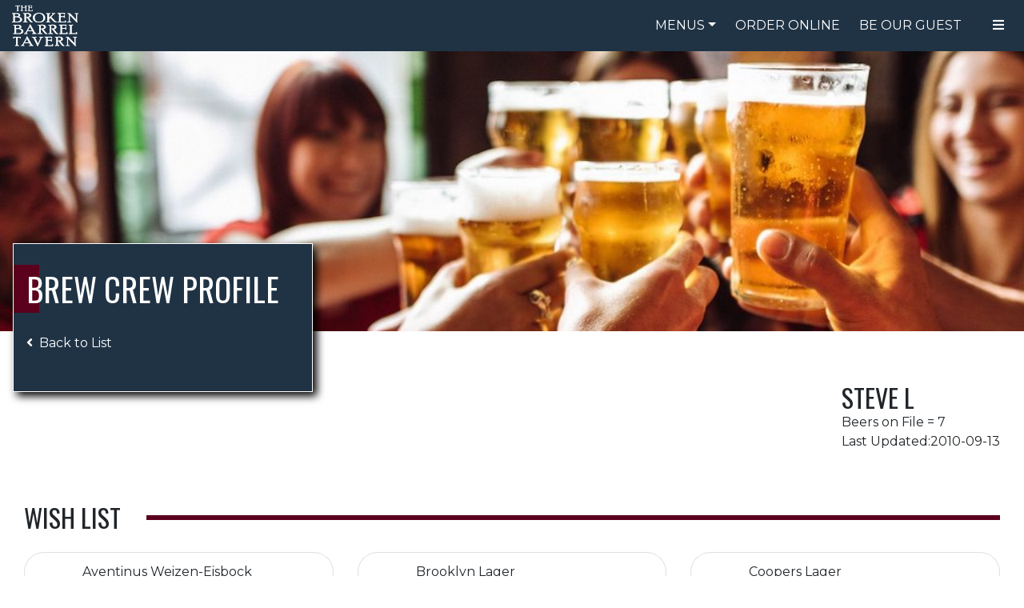

--- FILE ---
content_type: text/html;charset=ISO-8859-1
request_url: http://brokenbarreltavern.com/world.jsp?num=211
body_size: 4119
content:












<!--page trimDirectiveWhitespaces="true"-->



























<!DOCTYPE html>
<html xmlns="http://www.w3.org/1999/xhtml" xml:lang="en" lang="en">
	<head>
		<meta http-equiv="Content-Type" content="text/html; charset=utf-8" />
		<meta http-equiv="X-UA-Compatible" content="IE=edge">
		<base href="/">
		<title>The Broken Barrel Tavern | Brew Crew</title>
		<meta name="description" content="" />
		<meta name="keywords" content="Brew Crew, Profile" />
		<meta name="viewport" content="width=device-width, initial-scale=1.0">
		<!-- Include: CSS Files -->
		<style type="text/css">@import "lib/fontawesome/css/all.min.css";</style>
		<style type="text/css">@import "lib/featherlight/featherlight.min.css";</style>
		<style type="text/css">@import "css/screen2.css";</style>
		<!-- End CSS Files -->
		<!-- Include: javascript Files -->
		<script type="text/javascript" src="js/scroll.js"></script>
		<script type="text/javascript" src="lib/jquery/jquery.min.js"></script>         
		<script type="text/javascript" src="js/all.js"></script>
		<script type="text/javascript" src="lib/waypoints/jquery.waypoints.js"></script>
		<script type="text/javascript" src="lib/waypoints/shortcuts/inview.js"></script>
	<!-- 
	<script type="text/javascript" src="js/scroll.js"></script>
	
	<script type="text/javascript" src="js/fall.js"></script>
	
	<script type="text/javascript" src="js/snowstorm.js"></script>
	<script type="text/javascript" src="js/SmartScroll.js"></script>
	--> 
	</head>
	
<!--	 -->
	
	
	
	
	
		<body id="" class="">
	
	<body id="home" class="">
		<header class="container-fluid">
			<div class="row" id="header-wrapper">
				<a id="top"></a>
				<!-- Start Menu -->
				<div id="site-header" class="col-auto pr-1">
					<div id="site-title"><a href="index.jsp">The Broken Barrel Tavern</a></div>
				</div>
				<div id="navigation-wrapper" class="col-auto ml-auto px-0">
					
					
					<nav id="main-nav" class="site-nav">
						<ul>
							<li id="menu-dropdown" class="dropdown">
								<a class="dropdown-toggle clickable-element" aria-haspopup="true" aria-expanded="false">Menus</a>
								<div class="dropdown-menu" aria-labelledby="dropdownMenuLink">
									<a class="dropdown-item" href="food-menu.jsp"><i class="fas fa-utensils"></i> Food Menu</a>
									<a class="dropdown-item" href="drink-menu.jsp"><i class="fas fa-beer"></i> Drink Menu</a>
									<!--<a class="dropdown-item" href="sheets/takeout.pdf">Download</a> -->
								</div>
							</li>
							<li class="hidefor-xs"><a href="https://app.upserve.com/s/the-broken-barrel-tavern-palm-bay" target="_blank">Order Online</a></li>
							<li class="hidefor-xs"><a href="contact.jsp">Be Our Guest</a></li>
						</ul>
					</nav>
					<div class="mobile-nav-wrapper site-nav">
						<ul>
							<li>
								<a class="open-nav clickable-element" aria-haspopup="true" aria-expanded="false"><i class="fas fa-bars"></i></a>
								<div class="mobile-nav">
									<ul class="mobile-primary-nav showfor-sm">
										<li><a href="https://app.upserve.com/s/the-broken-barrel-tavern-palm-bay" target="_blank" class="showfor-xs">Order Online</a></li>
										<li><a href="contact.jsp" class="showfor-sm">Be Our Guest</a></li>
									</ul>
									<ul>
										<!--<li><a href="merch-menu.jsp">Merchandise</a></li>-->
										<li><a href="specials.jsp">Specials</a></li>
										<!--
										<li><a href="http://onelink.quickgifts.com/merchant/the-broken-barrel-tavern/" target="_blank">Gift Cards</a></li>
										-->
										<li><a href="https://app.upserve.com/b/the-broken-barrel-tavern/gift-card" target="_blank">Gift Cards</a></li>										
										<li><a href="catering.jsp">Catering</a></li>
										<li><a href="worldcat.jsp">Brew Crew</a></li>
										
										<li><a href="concept.jsp">About Us</a></li>
										<li><a href="wings.jsp">Wing Challenge</a></li>
									</ul>
									<ul class=border-top>
										
											<li><a class="clickable-element" data-toggle="modal" data-target="#loginModal">Login</a></li>
										
										
									</ul>
								</div>
							</li>
						</ul>
					</div>
				</div>
			<!-- End Include: Menu -->
			</div>
			<div class="modal-container">
			<!-- login modal -->
				<div class="modal fade" id="loginModal" data-bs-keyboard="false" tabindex="-1" role="dialog" aria-hidden="true">
					<div class="modal-dialog">
						<div class="modal-content">
							<form action='https://brokenbarreltavern.com/world.jsp' method="post">
								<div class="modal-header">
									<h5 class="modal-title" id=>Login</h5>
									
										
										
										<p>
											"All right, brain, I don&#039;t like you and you don&#039;t like me - so let&#039;s just do this and I&#039;ll get back to killing you with beer."<br>
											<span class="author">Homer Simpson</span>
										</p>
									
									<button type="button" class="close" data-dismiss="modal" aria-label="Close" aria-hidden="true">&times;</button>
								</div>
								<div class="modal-body">
									<div class="container">
										<div class="row">
											<div class="col mb-3">
												<input type="text" name="user" class="form-control" placeholder="Username" required="required" autofocus="autofocus">
											</div>
										</div>
										<div class="row">
											<div class="col">
												<input type="password" name="upass" class="form-control" placeholder="Password" required="required">
											</div>
										</div>
									</div>
								</div>
								<div class="modal-footer">
									<button type="button" class="btn btn-light" data-dismiss="modal">Cancel</button>
									<button name="sButton" type="submit" value="LOGIN" class="btn btn-primary">Login</button>
								</div>
							</form>
						</div>
					</div>
				</div>
			</div>
		</header>
        <main>
  
		
		
		
		
		
		
		
		
		
		
		
		
		
		
		
          <div class="container-fluid">
            <div class="row">
							<!-- # Recommended image size: 1440 x 300px; -->
              <div class="col px-0 section mb-5" id="page-header">
                <div class="section-title-container">
                  <h1 class="section-title">Brew Crew Profile</h1>
                  <p class="mt-3"><a class="text-white" href="worldcat.jsp"><i class="fas fa-angle-left mr-2"></i>Back to List</a></p>
                </div>
                <div class="container-fluid panel-container">
                  <div class="row panel align-items-center">
                    <img class="panel-img col-12 px-0" src="images/backgrounds/bc-index.jpg" alt="Brew Crew" />
                  </div>
                </div>
              </div>
            </div>
            <div class="container-fluid">
              <div class="row">
                <div class="col-12 col-md-auto ml-sm-auto py-3">
                  <div class="row align-items-center">
                    <div class="col-auto align-items-center mb-3 mb-sm-0">
											
											
                    </div>
                    <div class="col mb-3 mb-sm-0">
                      <h2 class="mb-0">
												Steve 
												
												
													L
												
												
											</h2>
											Beers on File = 7
											<br>
											Last Updated:2010-09-13
											
											
                    </div>
                  </div>
                </div>
              </div>
              <div class="row my-5" id="menu-section-container">
                <div class="col-12 mb-3">
                  <h2 class="menu-section-title"><span class="cover">Wish List</span></h2>
                </div>
								
								
									<div class="col-12 col-md-4 mb-3">
										<div class="card chip">
											<p class="chip-name">
												
												Aventinus Weizen-Eisbock
												
											</p>
										</div>
									</div>
								
									<div class="col-12 col-md-4 mb-3">
										<div class="card chip">
											<p class="chip-name">
												
												Brooklyn Lager
												
											</p>
										</div>
									</div>
								
									<div class="col-12 col-md-4 mb-3">
										<div class="card chip">
											<p class="chip-name">
												
												Coopers Lager
												
											</p>
										</div>
									</div>
								
									<div class="col-12 col-md-4 mb-3">
										<div class="card chip">
											<p class="chip-name">
												
												Flying Dog Double Dog Pale Ale
												
											</p>
										</div>
									</div>
								
									<div class="col-12 col-md-4 mb-3">
										<div class="card chip">
											<p class="chip-name">
												
												Flying Dog Gonzo Imperial Porter
												
											</p>
										</div>
									</div>
								
									<div class="col-12 col-md-4 mb-3">
										<div class="card chip">
											<p class="chip-name">
												
												Kwak
												
											</p>
										</div>
									</div>
								
									<div class="col-12 col-md-4 mb-3">
										<div class="card chip">
											<p class="chip-name">
												
												Samuel Smith Nut Brown Ale
												
											</p>
										</div>
									</div>
								
									<div class="col-12 col-md-4 mb-3">
										<div class="card chip">
											<p class="chip-name">
												
												Samuel Smith Taddy Porter
												
											</p>
										</div>
									</div>
								
									<div class="col-12 col-md-4 mb-3">
										<div class="card chip">
											<p class="chip-name">
												
												Sierra Nevada 30th Fritz &amp; Kens Ale
												
											</p>
										</div>
									</div>
								
									<div class="col-12 col-md-4 mb-3">
										<div class="card chip">
											<p class="chip-name">
												
												Smuttynose Imperial Stout
												
											</p>
										</div>
									</div>
								
              </div>
              <div class="row my-5" id="menu-section-container">
                <div class="col-12 mb-3">
                  <h2 class="menu-section-title"><span class="cover">Events</span></h2>
                </div>
								
								
									<div class="col-12 col-md-4 mb-3">
										<div class="card chip">
											<div class="chip-image">
												<span class="initials">
													
													
														<label for="GRAD" title="GRADUATION"><i class="fa fa-graduation-cap fa-lg"></i></label>
													
												</span>
											</div>
											<p class="chip-name">Introduction to Beer</p>
										</div>
									</div>
								
              </div>
              <div class="row my-5" id="menu-section-container">
                <div class="col-12 mb-3">
                  <h2 class="menu-section-title"><span class="cover">Beers</span></h2>
                </div>
								<div class="col-12">
                  <table class="table table-striped table-responsive-sm border">
                    <thead><tr><th>Name</th><th>Date</th><th>Rating/Comment</th></tr></thead>
                    <tbody>
											
												<tr>
													<td>
														
														<label title='Dark wheat beer with a stronger flavor of alcohol, same mellow taste and refreshing finish'>Aventinus Weisse Bock<label>
													</td>
													<td>2010-08-15</td>
													<td>
														<div class="score">
															
															
															
																<label for="1" title="BAD"><i class="far fa-star fa-xs"></i></label>
															
															
															
															
																<label for="2" title="OK"><i class="far fa-star fa-xs"></i></label>
															
															
															
															
																<label for="3" title="GOOD"><i class="far fa-star fa-xs"></i></label>
															
															
															
															
																<label for="4" title="EXCELLENT"><i class="far fa-star fa-xs"></i></label>
															
															
															
															
																<label for="5" title="AMAZING"><i class="far fa-star fa-xs"></i></label>
															
															
														
														</div>
													</td>
												</tr>
											
												<tr>
													<td>
														
														<label title='Lots of biscuity malt character from the best quality Scottish malted barley. Crystal malt add toffee and caramel taste and black malt contributes a crisp astringent balance. Challenger and Goldings hops add a fresh herbal and resin hop note as well as a refreshing bitter linger to balance with the sweet malt character.'>Belhaven Scottish Ale<label>
													</td>
													<td>2010-09-13</td>
													<td>
														<div class="score">
															
															
															
																<label for="1" title="BAD"><i class="far fa-star fa-xs"></i></label>
															
															
															
															
																<label for="2" title="OK"><i class="far fa-star fa-xs"></i></label>
															
															
															
															
																<label for="3" title="GOOD"><i class="far fa-star fa-xs"></i></label>
															
															
															
															
																<label for="4" title="EXCELLENT"><i class="far fa-star fa-xs"></i></label>
															
															
															
															
																<label for="5" title="AMAZING"><i class="far fa-star fa-xs"></i></label>
															
															
														
														</div>
													</td>
												</tr>
											
												<tr>
													<td>
														
														<label title='Hops dominates aromas and flavors but is well balanced with malts and carbonation, not overwhelming'>Cigar City Jai Alai<label>
													</td>
													<td>2010-09-13</td>
													<td>
														<div class="score">
															
															
															
																<label for="1" title="BAD"><i class="far fa-star fa-xs"></i></label>
															
															
															
															
																<label for="2" title="OK"><i class="far fa-star fa-xs"></i></label>
															
															
															
															
																<label for="3" title="GOOD"><i class="far fa-star fa-xs"></i></label>
															
															
															
															
																<label for="4" title="EXCELLENT"><i class="far fa-star fa-xs"></i></label>
															
															
															
															
																<label for="5" title="AMAZING"><i class="far fa-star fa-xs"></i></label>
															
															
														
														</div>
													</td>
												</tr>
											
												<tr>
													<td>
														
														<label title='&#034;So Hoppy it threatens to remove the enamel from one&#039;s teeth&#034; (from the brewery&#039;s website)'>Lagunitas Hop Stoopid<label>
													</td>
													<td>2010-08-08</td>
													<td>
														<div class="score">
															
															
															
																<label for="1" title="BAD"><i class="far fa-star fa-xs"></i></label>
															
															
															
															
																<label for="2" title="OK"><i class="far fa-star fa-xs"></i></label>
															
															
															
															
																<label for="3" title="GOOD"><i class="far fa-star fa-xs"></i></label>
															
															
															
															
																<label for="4" title="EXCELLENT"><i class="far fa-star fa-xs"></i></label>
															
															
															
															
																<label for="5" title="AMAZING"><i class="far fa-star fa-xs"></i></label>
															
															
														
														</div>
													</td>
												</tr>
											
												<tr>
													<td>
														
														<label title='Amber ale with spicy sweetness richly balanced with bitterness of hops'>Piraat<label>
													</td>
													<td>2010-08-15</td>
													<td>
														<div class="score">
															
															
															
																<label for="1" title="BAD"><i class="far fa-star fa-xs"></i></label>
															
															
															
															
																<label for="2" title="OK"><i class="far fa-star fa-xs"></i></label>
															
															
															
															
																<label for="3" title="GOOD"><i class="far fa-star fa-xs"></i></label>
															
															
															
															
																<label for="4" title="EXCELLENT"><i class="far fa-star fa-xs"></i></label>
															
															
															
															
																<label for="5" title="AMAZING"><i class="far fa-star fa-xs"></i></label>
															
															
														
														</div>
													</td>
												</tr>
											
												<tr>
													<td>
														
														<label title='Christmas beer - sweet, malty taste with only faint hops presence for balance'>Scaldis Noel 2008<label>
													</td>
													<td>2010-08-08</td>
													<td>
														<div class="score">
															
															
															
																<label for="1" title="BAD"><i class="far fa-star fa-xs"></i></label>
															
															
															
															
																<label for="2" title="OK"><i class="far fa-star fa-xs"></i></label>
															
															
															
															
																<label for="3" title="GOOD"><i class="far fa-star fa-xs"></i></label>
															
															
															
															
																<label for="4" title="EXCELLENT"><i class="far fa-star fa-xs"></i></label>
															
															
															
															
																<label for="5" title="AMAZING"><i class="far fa-star fa-xs"></i></label>
															
															
														
														</div>
													</td>
												</tr>
											
												<tr>
													<td>
														
														<label title='Christmas beer - sweet, malty taste with only faint hops presence for balance'>Scaldis Noel 2009<label>
													</td>
													<td>2010-08-15</td>
													<td>
														<div class="score">
															
															
															
																<label for="1" title="BAD"><i class="far fa-star fa-xs"></i></label>
															
															
															
															
																<label for="2" title="OK"><i class="far fa-star fa-xs"></i></label>
															
															
															
															
																<label for="3" title="GOOD"><i class="far fa-star fa-xs"></i></label>
															
															
															
															
																<label for="4" title="EXCELLENT"><i class="far fa-star fa-xs"></i></label>
															
															
															
															
																<label for="5" title="AMAZING"><i class="far fa-star fa-xs"></i></label>
															
															
														
														</div>
													</td>
												</tr>
											
										</tbody>
                  </table>
                </div>
              </div>
            </div>
          </div>
	
					<div class="modal-container">
						<div class="modal fade" id="commentModal" data-bs-keyboard="false" tabindex="-1" role="dialog" aria-hidden="true">
							<div class="modal-dialog">
								<div class="modal-content">
									<form action='world.jsp?num=211&COMMENT=FILE' method="post">
										<input type="hidden" value="wnum" name="wnum" id="worldnum"/>
										<div class="modal-header">
											<h5 class="modal-title" id="title" name="title">Beer Comments</h5>
											<button type="button" class="close" data-dismiss="modal" aria-label="Close" aria-hidden="true">&times;</button>
										</div>
										<div class="modal-body">
											<div class="container">
												<div class="row">
													<textarea cols="50" rows="4" name="comment" id="comment"></textarea>
												</div>
											</div>
										</div>
										<div class="modal-footer">
											<button type="button" class="btn btn-light" data-dismiss="modal">Cancel</button>
											<button name="EButton" type="submit" value="SUBMIT" class="btn btn-primary">Submit</button>
										</div>
									</form>
								</div>
							</div>
						</div>
					</div>
        </main>
				<script type="text/javascript">
					$('#commentModal').on('show.bs.modal', function(e) {
						var wcom = e.relatedTarget.dataset.id;
						$(e.currentTarget).find('input[name="wnum"]').val(wcom);
						var comment = e.relatedTarget.dataset.comment;	
						$(e.currentTarget).find('textarea[name="comment"]').val(comment);
					});
        </script>

<footer>  <div class="container-fluid">
    <div class="row">
        <div class="col text-center">
            <p>Contact us at 321.728.4755 or <a href='mailto:info@brokenbarreltavern.com'>info@brokenbarreltavern.com</a></p>
            <ul class="social-icons">
                <li><a href="https://www.facebook.com/thebrokenbarreltavern" target="_blank"><i class="fab fa-facebook-square"></i></a></li>
                <li><a href="https://market.android.com/details?id=com.lamnidae.tbbt" target="_blank"><i class="fab fa-google-play"></i></a></li>
                <li><a href="http://itunes.apple.com/us/app/tbbt/id503962166?ls=1&mt=8" target="_blank"><i class="fab fa-app-store-ios"></i></a></li>
            </ul>
            <p>4700 S Babcock St, Palm Bay, FL 32905</p>
            <p class="copyright">&copy; The Broken Barrel Tavern, <script>document.write(new Date().getFullYear())</script></p>
        </div>
    </div>
  </div>
 </body>
</html>

</footer>